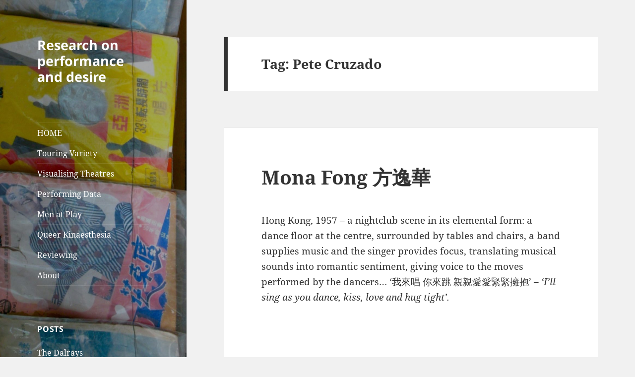

--- FILE ---
content_type: text/html; charset=UTF-8
request_url: http://jonathanbollen.net/tag/pete-cruzado/
body_size: 10205
content:
<!DOCTYPE html>
<html lang="en-US" class="no-js">
<head>
	<meta charset="UTF-8">
	<meta name="viewport" content="width=device-width">
	<link rel="profile" href="https://gmpg.org/xfn/11">
	<link rel="pingback" href="http://jonathanbollen.net/xmlrpc.php">
	<script>(function(html){html.className = html.className.replace(/\bno-js\b/,'js')})(document.documentElement);</script>
<title>Pete Cruzado &#8211; Research on performance and desire</title>
<meta name='robots' content='max-image-preview:large' />
<link rel="alternate" type="application/rss+xml" title="Research on performance and desire &raquo; Feed" href="http://jonathanbollen.net/feed/" />
<link rel="alternate" type="application/rss+xml" title="Research on performance and desire &raquo; Comments Feed" href="http://jonathanbollen.net/comments/feed/" />
<link rel="alternate" type="application/rss+xml" title="Research on performance and desire &raquo; Pete Cruzado Tag Feed" href="http://jonathanbollen.net/tag/pete-cruzado/feed/" />
<script>
window._wpemojiSettings = {"baseUrl":"https:\/\/s.w.org\/images\/core\/emoji\/15.0.3\/72x72\/","ext":".png","svgUrl":"https:\/\/s.w.org\/images\/core\/emoji\/15.0.3\/svg\/","svgExt":".svg","source":{"concatemoji":"http:\/\/jonathanbollen.net\/wp-includes\/js\/wp-emoji-release.min.js?ver=6.5.7"}};
/*! This file is auto-generated */
!function(i,n){var o,s,e;function c(e){try{var t={supportTests:e,timestamp:(new Date).valueOf()};sessionStorage.setItem(o,JSON.stringify(t))}catch(e){}}function p(e,t,n){e.clearRect(0,0,e.canvas.width,e.canvas.height),e.fillText(t,0,0);var t=new Uint32Array(e.getImageData(0,0,e.canvas.width,e.canvas.height).data),r=(e.clearRect(0,0,e.canvas.width,e.canvas.height),e.fillText(n,0,0),new Uint32Array(e.getImageData(0,0,e.canvas.width,e.canvas.height).data));return t.every(function(e,t){return e===r[t]})}function u(e,t,n){switch(t){case"flag":return n(e,"\ud83c\udff3\ufe0f\u200d\u26a7\ufe0f","\ud83c\udff3\ufe0f\u200b\u26a7\ufe0f")?!1:!n(e,"\ud83c\uddfa\ud83c\uddf3","\ud83c\uddfa\u200b\ud83c\uddf3")&&!n(e,"\ud83c\udff4\udb40\udc67\udb40\udc62\udb40\udc65\udb40\udc6e\udb40\udc67\udb40\udc7f","\ud83c\udff4\u200b\udb40\udc67\u200b\udb40\udc62\u200b\udb40\udc65\u200b\udb40\udc6e\u200b\udb40\udc67\u200b\udb40\udc7f");case"emoji":return!n(e,"\ud83d\udc26\u200d\u2b1b","\ud83d\udc26\u200b\u2b1b")}return!1}function f(e,t,n){var r="undefined"!=typeof WorkerGlobalScope&&self instanceof WorkerGlobalScope?new OffscreenCanvas(300,150):i.createElement("canvas"),a=r.getContext("2d",{willReadFrequently:!0}),o=(a.textBaseline="top",a.font="600 32px Arial",{});return e.forEach(function(e){o[e]=t(a,e,n)}),o}function t(e){var t=i.createElement("script");t.src=e,t.defer=!0,i.head.appendChild(t)}"undefined"!=typeof Promise&&(o="wpEmojiSettingsSupports",s=["flag","emoji"],n.supports={everything:!0,everythingExceptFlag:!0},e=new Promise(function(e){i.addEventListener("DOMContentLoaded",e,{once:!0})}),new Promise(function(t){var n=function(){try{var e=JSON.parse(sessionStorage.getItem(o));if("object"==typeof e&&"number"==typeof e.timestamp&&(new Date).valueOf()<e.timestamp+604800&&"object"==typeof e.supportTests)return e.supportTests}catch(e){}return null}();if(!n){if("undefined"!=typeof Worker&&"undefined"!=typeof OffscreenCanvas&&"undefined"!=typeof URL&&URL.createObjectURL&&"undefined"!=typeof Blob)try{var e="postMessage("+f.toString()+"("+[JSON.stringify(s),u.toString(),p.toString()].join(",")+"));",r=new Blob([e],{type:"text/javascript"}),a=new Worker(URL.createObjectURL(r),{name:"wpTestEmojiSupports"});return void(a.onmessage=function(e){c(n=e.data),a.terminate(),t(n)})}catch(e){}c(n=f(s,u,p))}t(n)}).then(function(e){for(var t in e)n.supports[t]=e[t],n.supports.everything=n.supports.everything&&n.supports[t],"flag"!==t&&(n.supports.everythingExceptFlag=n.supports.everythingExceptFlag&&n.supports[t]);n.supports.everythingExceptFlag=n.supports.everythingExceptFlag&&!n.supports.flag,n.DOMReady=!1,n.readyCallback=function(){n.DOMReady=!0}}).then(function(){return e}).then(function(){var e;n.supports.everything||(n.readyCallback(),(e=n.source||{}).concatemoji?t(e.concatemoji):e.wpemoji&&e.twemoji&&(t(e.twemoji),t(e.wpemoji)))}))}((window,document),window._wpemojiSettings);
</script>
<style id='wp-emoji-styles-inline-css'>

	img.wp-smiley, img.emoji {
		display: inline !important;
		border: none !important;
		box-shadow: none !important;
		height: 1em !important;
		width: 1em !important;
		margin: 0 0.07em !important;
		vertical-align: -0.1em !important;
		background: none !important;
		padding: 0 !important;
	}
</style>
<link rel='stylesheet' id='wp-block-library-css' href='http://jonathanbollen.net/wp-includes/css/dist/block-library/style.min.css?ver=6.5.7' media='all' />
<style id='wp-block-library-theme-inline-css'>
.wp-block-audio figcaption{color:#555;font-size:13px;text-align:center}.is-dark-theme .wp-block-audio figcaption{color:#ffffffa6}.wp-block-audio{margin:0 0 1em}.wp-block-code{border:1px solid #ccc;border-radius:4px;font-family:Menlo,Consolas,monaco,monospace;padding:.8em 1em}.wp-block-embed figcaption{color:#555;font-size:13px;text-align:center}.is-dark-theme .wp-block-embed figcaption{color:#ffffffa6}.wp-block-embed{margin:0 0 1em}.blocks-gallery-caption{color:#555;font-size:13px;text-align:center}.is-dark-theme .blocks-gallery-caption{color:#ffffffa6}.wp-block-image figcaption{color:#555;font-size:13px;text-align:center}.is-dark-theme .wp-block-image figcaption{color:#ffffffa6}.wp-block-image{margin:0 0 1em}.wp-block-pullquote{border-bottom:4px solid;border-top:4px solid;color:currentColor;margin-bottom:1.75em}.wp-block-pullquote cite,.wp-block-pullquote footer,.wp-block-pullquote__citation{color:currentColor;font-size:.8125em;font-style:normal;text-transform:uppercase}.wp-block-quote{border-left:.25em solid;margin:0 0 1.75em;padding-left:1em}.wp-block-quote cite,.wp-block-quote footer{color:currentColor;font-size:.8125em;font-style:normal;position:relative}.wp-block-quote.has-text-align-right{border-left:none;border-right:.25em solid;padding-left:0;padding-right:1em}.wp-block-quote.has-text-align-center{border:none;padding-left:0}.wp-block-quote.is-large,.wp-block-quote.is-style-large,.wp-block-quote.is-style-plain{border:none}.wp-block-search .wp-block-search__label{font-weight:700}.wp-block-search__button{border:1px solid #ccc;padding:.375em .625em}:where(.wp-block-group.has-background){padding:1.25em 2.375em}.wp-block-separator.has-css-opacity{opacity:.4}.wp-block-separator{border:none;border-bottom:2px solid;margin-left:auto;margin-right:auto}.wp-block-separator.has-alpha-channel-opacity{opacity:1}.wp-block-separator:not(.is-style-wide):not(.is-style-dots){width:100px}.wp-block-separator.has-background:not(.is-style-dots){border-bottom:none;height:1px}.wp-block-separator.has-background:not(.is-style-wide):not(.is-style-dots){height:2px}.wp-block-table{margin:0 0 1em}.wp-block-table td,.wp-block-table th{word-break:normal}.wp-block-table figcaption{color:#555;font-size:13px;text-align:center}.is-dark-theme .wp-block-table figcaption{color:#ffffffa6}.wp-block-video figcaption{color:#555;font-size:13px;text-align:center}.is-dark-theme .wp-block-video figcaption{color:#ffffffa6}.wp-block-video{margin:0 0 1em}.wp-block-template-part.has-background{margin-bottom:0;margin-top:0;padding:1.25em 2.375em}
</style>
<style id='classic-theme-styles-inline-css'>
/*! This file is auto-generated */
.wp-block-button__link{color:#fff;background-color:#32373c;border-radius:9999px;box-shadow:none;text-decoration:none;padding:calc(.667em + 2px) calc(1.333em + 2px);font-size:1.125em}.wp-block-file__button{background:#32373c;color:#fff;text-decoration:none}
</style>
<style id='global-styles-inline-css'>
body{--wp--preset--color--black: #000000;--wp--preset--color--cyan-bluish-gray: #abb8c3;--wp--preset--color--white: #fff;--wp--preset--color--pale-pink: #f78da7;--wp--preset--color--vivid-red: #cf2e2e;--wp--preset--color--luminous-vivid-orange: #ff6900;--wp--preset--color--luminous-vivid-amber: #fcb900;--wp--preset--color--light-green-cyan: #7bdcb5;--wp--preset--color--vivid-green-cyan: #00d084;--wp--preset--color--pale-cyan-blue: #8ed1fc;--wp--preset--color--vivid-cyan-blue: #0693e3;--wp--preset--color--vivid-purple: #9b51e0;--wp--preset--color--dark-gray: #111;--wp--preset--color--light-gray: #f1f1f1;--wp--preset--color--yellow: #f4ca16;--wp--preset--color--dark-brown: #352712;--wp--preset--color--medium-pink: #e53b51;--wp--preset--color--light-pink: #ffe5d1;--wp--preset--color--dark-purple: #2e2256;--wp--preset--color--purple: #674970;--wp--preset--color--blue-gray: #22313f;--wp--preset--color--bright-blue: #55c3dc;--wp--preset--color--light-blue: #e9f2f9;--wp--preset--gradient--vivid-cyan-blue-to-vivid-purple: linear-gradient(135deg,rgba(6,147,227,1) 0%,rgb(155,81,224) 100%);--wp--preset--gradient--light-green-cyan-to-vivid-green-cyan: linear-gradient(135deg,rgb(122,220,180) 0%,rgb(0,208,130) 100%);--wp--preset--gradient--luminous-vivid-amber-to-luminous-vivid-orange: linear-gradient(135deg,rgba(252,185,0,1) 0%,rgba(255,105,0,1) 100%);--wp--preset--gradient--luminous-vivid-orange-to-vivid-red: linear-gradient(135deg,rgba(255,105,0,1) 0%,rgb(207,46,46) 100%);--wp--preset--gradient--very-light-gray-to-cyan-bluish-gray: linear-gradient(135deg,rgb(238,238,238) 0%,rgb(169,184,195) 100%);--wp--preset--gradient--cool-to-warm-spectrum: linear-gradient(135deg,rgb(74,234,220) 0%,rgb(151,120,209) 20%,rgb(207,42,186) 40%,rgb(238,44,130) 60%,rgb(251,105,98) 80%,rgb(254,248,76) 100%);--wp--preset--gradient--blush-light-purple: linear-gradient(135deg,rgb(255,206,236) 0%,rgb(152,150,240) 100%);--wp--preset--gradient--blush-bordeaux: linear-gradient(135deg,rgb(254,205,165) 0%,rgb(254,45,45) 50%,rgb(107,0,62) 100%);--wp--preset--gradient--luminous-dusk: linear-gradient(135deg,rgb(255,203,112) 0%,rgb(199,81,192) 50%,rgb(65,88,208) 100%);--wp--preset--gradient--pale-ocean: linear-gradient(135deg,rgb(255,245,203) 0%,rgb(182,227,212) 50%,rgb(51,167,181) 100%);--wp--preset--gradient--electric-grass: linear-gradient(135deg,rgb(202,248,128) 0%,rgb(113,206,126) 100%);--wp--preset--gradient--midnight: linear-gradient(135deg,rgb(2,3,129) 0%,rgb(40,116,252) 100%);--wp--preset--gradient--dark-gray-gradient-gradient: linear-gradient(90deg, rgba(17,17,17,1) 0%, rgba(42,42,42,1) 100%);--wp--preset--gradient--light-gray-gradient: linear-gradient(90deg, rgba(241,241,241,1) 0%, rgba(215,215,215,1) 100%);--wp--preset--gradient--white-gradient: linear-gradient(90deg, rgba(255,255,255,1) 0%, rgba(230,230,230,1) 100%);--wp--preset--gradient--yellow-gradient: linear-gradient(90deg, rgba(244,202,22,1) 0%, rgba(205,168,10,1) 100%);--wp--preset--gradient--dark-brown-gradient: linear-gradient(90deg, rgba(53,39,18,1) 0%, rgba(91,67,31,1) 100%);--wp--preset--gradient--medium-pink-gradient: linear-gradient(90deg, rgba(229,59,81,1) 0%, rgba(209,28,51,1) 100%);--wp--preset--gradient--light-pink-gradient: linear-gradient(90deg, rgba(255,229,209,1) 0%, rgba(255,200,158,1) 100%);--wp--preset--gradient--dark-purple-gradient: linear-gradient(90deg, rgba(46,34,86,1) 0%, rgba(66,48,123,1) 100%);--wp--preset--gradient--purple-gradient: linear-gradient(90deg, rgba(103,73,112,1) 0%, rgba(131,93,143,1) 100%);--wp--preset--gradient--blue-gray-gradient: linear-gradient(90deg, rgba(34,49,63,1) 0%, rgba(52,75,96,1) 100%);--wp--preset--gradient--bright-blue-gradient: linear-gradient(90deg, rgba(85,195,220,1) 0%, rgba(43,180,211,1) 100%);--wp--preset--gradient--light-blue-gradient: linear-gradient(90deg, rgba(233,242,249,1) 0%, rgba(193,218,238,1) 100%);--wp--preset--font-size--small: 13px;--wp--preset--font-size--medium: 20px;--wp--preset--font-size--large: 36px;--wp--preset--font-size--x-large: 42px;--wp--preset--spacing--20: 0.44rem;--wp--preset--spacing--30: 0.67rem;--wp--preset--spacing--40: 1rem;--wp--preset--spacing--50: 1.5rem;--wp--preset--spacing--60: 2.25rem;--wp--preset--spacing--70: 3.38rem;--wp--preset--spacing--80: 5.06rem;--wp--preset--shadow--natural: 6px 6px 9px rgba(0, 0, 0, 0.2);--wp--preset--shadow--deep: 12px 12px 50px rgba(0, 0, 0, 0.4);--wp--preset--shadow--sharp: 6px 6px 0px rgba(0, 0, 0, 0.2);--wp--preset--shadow--outlined: 6px 6px 0px -3px rgba(255, 255, 255, 1), 6px 6px rgba(0, 0, 0, 1);--wp--preset--shadow--crisp: 6px 6px 0px rgba(0, 0, 0, 1);}:where(.is-layout-flex){gap: 0.5em;}:where(.is-layout-grid){gap: 0.5em;}body .is-layout-flex{display: flex;}body .is-layout-flex{flex-wrap: wrap;align-items: center;}body .is-layout-flex > *{margin: 0;}body .is-layout-grid{display: grid;}body .is-layout-grid > *{margin: 0;}:where(.wp-block-columns.is-layout-flex){gap: 2em;}:where(.wp-block-columns.is-layout-grid){gap: 2em;}:where(.wp-block-post-template.is-layout-flex){gap: 1.25em;}:where(.wp-block-post-template.is-layout-grid){gap: 1.25em;}.has-black-color{color: var(--wp--preset--color--black) !important;}.has-cyan-bluish-gray-color{color: var(--wp--preset--color--cyan-bluish-gray) !important;}.has-white-color{color: var(--wp--preset--color--white) !important;}.has-pale-pink-color{color: var(--wp--preset--color--pale-pink) !important;}.has-vivid-red-color{color: var(--wp--preset--color--vivid-red) !important;}.has-luminous-vivid-orange-color{color: var(--wp--preset--color--luminous-vivid-orange) !important;}.has-luminous-vivid-amber-color{color: var(--wp--preset--color--luminous-vivid-amber) !important;}.has-light-green-cyan-color{color: var(--wp--preset--color--light-green-cyan) !important;}.has-vivid-green-cyan-color{color: var(--wp--preset--color--vivid-green-cyan) !important;}.has-pale-cyan-blue-color{color: var(--wp--preset--color--pale-cyan-blue) !important;}.has-vivid-cyan-blue-color{color: var(--wp--preset--color--vivid-cyan-blue) !important;}.has-vivid-purple-color{color: var(--wp--preset--color--vivid-purple) !important;}.has-black-background-color{background-color: var(--wp--preset--color--black) !important;}.has-cyan-bluish-gray-background-color{background-color: var(--wp--preset--color--cyan-bluish-gray) !important;}.has-white-background-color{background-color: var(--wp--preset--color--white) !important;}.has-pale-pink-background-color{background-color: var(--wp--preset--color--pale-pink) !important;}.has-vivid-red-background-color{background-color: var(--wp--preset--color--vivid-red) !important;}.has-luminous-vivid-orange-background-color{background-color: var(--wp--preset--color--luminous-vivid-orange) !important;}.has-luminous-vivid-amber-background-color{background-color: var(--wp--preset--color--luminous-vivid-amber) !important;}.has-light-green-cyan-background-color{background-color: var(--wp--preset--color--light-green-cyan) !important;}.has-vivid-green-cyan-background-color{background-color: var(--wp--preset--color--vivid-green-cyan) !important;}.has-pale-cyan-blue-background-color{background-color: var(--wp--preset--color--pale-cyan-blue) !important;}.has-vivid-cyan-blue-background-color{background-color: var(--wp--preset--color--vivid-cyan-blue) !important;}.has-vivid-purple-background-color{background-color: var(--wp--preset--color--vivid-purple) !important;}.has-black-border-color{border-color: var(--wp--preset--color--black) !important;}.has-cyan-bluish-gray-border-color{border-color: var(--wp--preset--color--cyan-bluish-gray) !important;}.has-white-border-color{border-color: var(--wp--preset--color--white) !important;}.has-pale-pink-border-color{border-color: var(--wp--preset--color--pale-pink) !important;}.has-vivid-red-border-color{border-color: var(--wp--preset--color--vivid-red) !important;}.has-luminous-vivid-orange-border-color{border-color: var(--wp--preset--color--luminous-vivid-orange) !important;}.has-luminous-vivid-amber-border-color{border-color: var(--wp--preset--color--luminous-vivid-amber) !important;}.has-light-green-cyan-border-color{border-color: var(--wp--preset--color--light-green-cyan) !important;}.has-vivid-green-cyan-border-color{border-color: var(--wp--preset--color--vivid-green-cyan) !important;}.has-pale-cyan-blue-border-color{border-color: var(--wp--preset--color--pale-cyan-blue) !important;}.has-vivid-cyan-blue-border-color{border-color: var(--wp--preset--color--vivid-cyan-blue) !important;}.has-vivid-purple-border-color{border-color: var(--wp--preset--color--vivid-purple) !important;}.has-vivid-cyan-blue-to-vivid-purple-gradient-background{background: var(--wp--preset--gradient--vivid-cyan-blue-to-vivid-purple) !important;}.has-light-green-cyan-to-vivid-green-cyan-gradient-background{background: var(--wp--preset--gradient--light-green-cyan-to-vivid-green-cyan) !important;}.has-luminous-vivid-amber-to-luminous-vivid-orange-gradient-background{background: var(--wp--preset--gradient--luminous-vivid-amber-to-luminous-vivid-orange) !important;}.has-luminous-vivid-orange-to-vivid-red-gradient-background{background: var(--wp--preset--gradient--luminous-vivid-orange-to-vivid-red) !important;}.has-very-light-gray-to-cyan-bluish-gray-gradient-background{background: var(--wp--preset--gradient--very-light-gray-to-cyan-bluish-gray) !important;}.has-cool-to-warm-spectrum-gradient-background{background: var(--wp--preset--gradient--cool-to-warm-spectrum) !important;}.has-blush-light-purple-gradient-background{background: var(--wp--preset--gradient--blush-light-purple) !important;}.has-blush-bordeaux-gradient-background{background: var(--wp--preset--gradient--blush-bordeaux) !important;}.has-luminous-dusk-gradient-background{background: var(--wp--preset--gradient--luminous-dusk) !important;}.has-pale-ocean-gradient-background{background: var(--wp--preset--gradient--pale-ocean) !important;}.has-electric-grass-gradient-background{background: var(--wp--preset--gradient--electric-grass) !important;}.has-midnight-gradient-background{background: var(--wp--preset--gradient--midnight) !important;}.has-small-font-size{font-size: var(--wp--preset--font-size--small) !important;}.has-medium-font-size{font-size: var(--wp--preset--font-size--medium) !important;}.has-large-font-size{font-size: var(--wp--preset--font-size--large) !important;}.has-x-large-font-size{font-size: var(--wp--preset--font-size--x-large) !important;}
.wp-block-navigation a:where(:not(.wp-element-button)){color: inherit;}
:where(.wp-block-post-template.is-layout-flex){gap: 1.25em;}:where(.wp-block-post-template.is-layout-grid){gap: 1.25em;}
:where(.wp-block-columns.is-layout-flex){gap: 2em;}:where(.wp-block-columns.is-layout-grid){gap: 2em;}
.wp-block-pullquote{font-size: 1.5em;line-height: 1.6;}
</style>
<link rel='stylesheet' id='wpda_wpdp_public-css' href='http://jonathanbollen.net/wp-content/plugins/wp-data-access/public/../assets/css/wpda_public.css?ver=5.5.5' media='all' />
<link rel='stylesheet' id='twentyfifteen-fonts-css' href='http://jonathanbollen.net/wp-content/themes/twentyfifteen/assets/fonts/noto-sans-plus-noto-serif-plus-inconsolata.css?ver=20230328' media='all' />
<link rel='stylesheet' id='genericons-css' href='http://jonathanbollen.net/wp-content/themes/twentyfifteen/genericons/genericons.css?ver=20201026' media='all' />
<link rel='stylesheet' id='twentyfifteen-style-css' href='http://jonathanbollen.net/wp-content/themes/twentyfifteen/style.css?ver=20240402' media='all' />
<style id='twentyfifteen-style-inline-css'>

		/* Custom Header Background Color */
		body:before,
		.site-header {
			background-color: #000000;
		}

		@media screen and (min-width: 59.6875em) {
			.site-header,
			.secondary {
				background-color: transparent;
			}

			.widget button,
			.widget input[type="button"],
			.widget input[type="reset"],
			.widget input[type="submit"],
			.widget_calendar tbody a,
			.widget_calendar tbody a:hover,
			.widget_calendar tbody a:focus {
				color: #000000;
			}
		}
	

		/* Custom Sidebar Text Color */
		.site-title a,
		.site-description,
		.secondary-toggle:before {
			color: #ffffff;
		}

		.site-title a:hover,
		.site-title a:focus {
			color: rgba( 255, 255, 255, 0.7);
		}

		.secondary-toggle {
			border-color: rgba( 255, 255, 255, 0.1);
		}

		.secondary-toggle:hover,
		.secondary-toggle:focus {
			border-color: rgba( 255, 255, 255, 0.3);
		}

		.site-title a {
			outline-color: rgba( 255, 255, 255, 0.3);
		}

		@media screen and (min-width: 59.6875em) {
			.secondary a,
			.dropdown-toggle:after,
			.widget-title,
			.widget blockquote cite,
			.widget blockquote small {
				color: #ffffff;
			}

			.widget button,
			.widget input[type="button"],
			.widget input[type="reset"],
			.widget input[type="submit"],
			.widget_calendar tbody a {
				background-color: #ffffff;
			}

			.textwidget a {
				border-color: #ffffff;
			}

			.secondary a:hover,
			.secondary a:focus,
			.main-navigation .menu-item-description,
			.widget,
			.widget blockquote,
			.widget .wp-caption-text,
			.widget .gallery-caption {
				color: rgba( 255, 255, 255, 0.7);
			}

			.widget button:hover,
			.widget button:focus,
			.widget input[type="button"]:hover,
			.widget input[type="button"]:focus,
			.widget input[type="reset"]:hover,
			.widget input[type="reset"]:focus,
			.widget input[type="submit"]:hover,
			.widget input[type="submit"]:focus,
			.widget_calendar tbody a:hover,
			.widget_calendar tbody a:focus {
				background-color: rgba( 255, 255, 255, 0.7);
			}

			.widget blockquote {
				border-color: rgba( 255, 255, 255, 0.7);
			}

			.main-navigation ul,
			.main-navigation li,
			.secondary-toggle,
			.widget input,
			.widget textarea,
			.widget table,
			.widget th,
			.widget td,
			.widget pre,
			.widget li,
			.widget_categories .children,
			.widget_nav_menu .sub-menu,
			.widget_pages .children,
			.widget abbr[title] {
				border-color: rgba( 255, 255, 255, 0.1);
			}

			.dropdown-toggle:hover,
			.dropdown-toggle:focus,
			.widget hr {
				background-color: rgba( 255, 255, 255, 0.1);
			}

			.widget input:focus,
			.widget textarea:focus {
				border-color: rgba( 255, 255, 255, 0.3);
			}

			.sidebar a:focus,
			.dropdown-toggle:focus {
				outline-color: rgba( 255, 255, 255, 0.3);
			}
		}
	
</style>
<link rel='stylesheet' id='twentyfifteen-block-style-css' href='http://jonathanbollen.net/wp-content/themes/twentyfifteen/css/blocks.css?ver=20240210' media='all' />
<script src="http://jonathanbollen.net/wp-includes/js/jquery/jquery.min.js?ver=3.7.1" id="jquery-core-js"></script>
<script src="http://jonathanbollen.net/wp-includes/js/jquery/jquery-migrate.min.js?ver=3.4.1" id="jquery-migrate-js"></script>
<script src="http://jonathanbollen.net/wp-includes/js/underscore.min.js?ver=1.13.4" id="underscore-js"></script>
<script src="http://jonathanbollen.net/wp-includes/js/backbone.min.js?ver=1.5.0" id="backbone-js"></script>
<script id="wp-api-request-js-extra">
var wpApiSettings = {"root":"http:\/\/jonathanbollen.net\/wp-json\/","nonce":"e38e4a44ad","versionString":"wp\/v2\/"};
</script>
<script src="http://jonathanbollen.net/wp-includes/js/api-request.min.js?ver=6.5.7" id="wp-api-request-js"></script>
<script src="http://jonathanbollen.net/wp-includes/js/wp-api.min.js?ver=6.5.7" id="wp-api-js"></script>
<script id="wpda_rest_api-js-extra">
var wpdaApiSettings = {"path":"wpda"};
</script>
<script src="http://jonathanbollen.net/wp-content/plugins/wp-data-access/public/../assets/js/wpda_rest_api.js?ver=5.5.5" id="wpda_rest_api-js"></script>
<script id="twentyfifteen-script-js-extra">
var screenReaderText = {"expand":"<span class=\"screen-reader-text\">expand child menu<\/span>","collapse":"<span class=\"screen-reader-text\">collapse child menu<\/span>"};
</script>
<script src="http://jonathanbollen.net/wp-content/themes/twentyfifteen/js/functions.js?ver=20221101" id="twentyfifteen-script-js" defer data-wp-strategy="defer"></script>
<link rel="https://api.w.org/" href="http://jonathanbollen.net/wp-json/" /><link rel="alternate" type="application/json" href="http://jonathanbollen.net/wp-json/wp/v2/tags/124" /><link rel="EditURI" type="application/rsd+xml" title="RSD" href="http://jonathanbollen.net/xmlrpc.php?rsd" />
<meta name="generator" content="WordPress 6.5.7" />
		<style type="text/css" id="twentyfifteen-header-css">
				.site-header {

			/*
			 * No shorthand so the Customizer can override individual properties.
			 * @see https://core.trac.wordpress.org/ticket/31460
			 */
			background-image: url(http://jonathanbollen.net/wp-content/uploads/2020/05/cropped-img_0140-darker.jpg);
			background-repeat: no-repeat;
			background-position: 50% 50%;
			-webkit-background-size: cover;
			-moz-background-size:    cover;
			-o-background-size:      cover;
			background-size:         cover;
		}

		@media screen and (min-width: 59.6875em) {
			body:before {

				/*
				 * No shorthand so the Customizer can override individual properties.
				 * @see https://core.trac.wordpress.org/ticket/31460
				 */
				background-image: url(http://jonathanbollen.net/wp-content/uploads/2020/05/cropped-img_0140-darker.jpg);
				background-repeat: no-repeat;
				background-position: 100% 50%;
				-webkit-background-size: cover;
				-moz-background-size:    cover;
				-o-background-size:      cover;
				background-size:         cover;
				border-right: 0;
			}

			.site-header {
				background: transparent;
			}
		}
				</style>
				<style id="wp-custom-css">
			.entry-content, .entry-summary, .page-content, .comment-content
{ -webkit-hyphens: none;
	-moz-hyphens: none;
	hyphens: none;
}

#jb-events0.dataTable.nowrap
td {
	white-space: normal;
}

#jb-venues3.dataTable.nowrap
td {
	white-space: normal;
}

blockquote {
	font-size: 19px;
}		</style>
		</head>

<body class="archive tag tag-pete-cruzado tag-124 wp-embed-responsive">
<div id="page" class="hfeed site">
	<a class="skip-link screen-reader-text" href="#content">
		Skip to content	</a>

	<div id="sidebar" class="sidebar">
		<header id="masthead" class="site-header">
			<div class="site-branding">
										<p class="site-title"><a href="http://jonathanbollen.net/" rel="home">Research on performance and desire</a></p>
										<button class="secondary-toggle">Menu and widgets</button>
			</div><!-- .site-branding -->
		</header><!-- .site-header -->

			<div id="secondary" class="secondary">

					<nav id="site-navigation" class="main-navigation">
				<div class="menu-menu-1-container"><ul id="menu-menu-1" class="nav-menu"><li id="menu-item-3269" class="menu-item menu-item-type-custom menu-item-object-custom menu-item-home menu-item-3269"><a href="http://jonathanbollen.net">HOME</a></li>
<li id="menu-item-3271" class="menu-item menu-item-type-post_type menu-item-object-page menu-item-3271"><a href="http://jonathanbollen.net/touring-variety/">Touring Variety</a></li>
<li id="menu-item-4076" class="menu-item menu-item-type-post_type menu-item-object-page menu-item-4076"><a href="http://jonathanbollen.net/visualising-lost-theatres/">Visualising Theatres</a></li>
<li id="menu-item-3571" class="menu-item menu-item-type-post_type menu-item-object-page menu-item-3571"><a href="http://jonathanbollen.net/performing-data/">Performing Data</a></li>
<li id="menu-item-3276" class="menu-item menu-item-type-post_type menu-item-object-page menu-item-3276"><a href="http://jonathanbollen.net/men-at-play/">Men at Play</a></li>
<li id="menu-item-3286" class="menu-item menu-item-type-post_type menu-item-object-page menu-item-3286"><a href="http://jonathanbollen.net/queer-kinaesthesia/">Queer Kinaesthesia</a></li>
<li id="menu-item-3288" class="menu-item menu-item-type-post_type menu-item-object-page menu-item-3288"><a href="http://jonathanbollen.net/reviewing/">Reviewing</a></li>
<li id="menu-item-3270" class="menu-item menu-item-type-post_type menu-item-object-page menu-item-3270"><a href="http://jonathanbollen.net/about/">About</a></li>
</ul></div>			</nav><!-- .main-navigation -->
		
		
					<div id="widget-area" class="widget-area" role="complementary">
				
		<aside id="recent-posts-5" class="widget widget_recent_entries">
		<h2 class="widget-title">Posts</h2><nav aria-label="Posts">
		<ul>
											<li>
					<a href="http://jonathanbollen.net/2021/10/01/the-dalrays/">The Dalrays</a>
									</li>
											<li>
					<a href="http://jonathanbollen.net/2021/08/24/nightclub-and-opera-house/">Nightclub and Opera House</a>
									</li>
											<li>
					<a href="http://jonathanbollen.net/2021/05/28/international-touring/">International Touring</a>
									</li>
											<li>
					<a href="http://jonathanbollen.net/2020/06/14/hong-kong-nightclubs/">Hong Kong Nightclubs</a>
									</li>
											<li>
					<a href="http://jonathanbollen.net/2020/05/23/margo-the-z-bomb/">Margo the Z Bomb</a>
									</li>
											<li>
					<a href="http://jonathanbollen.net/2020/05/16/mona-fong/">Mona Fong 方逸華</a>
									</li>
											<li>
					<a href="http://jonathanbollen.net/2020/05/09/walking-the-archive/">Walking the Archive</a>
									</li>
											<li>
					<a href="http://jonathanbollen.net/2016/08/27/phillip-street-theatre/">Phillip Street Theatre</a>
									</li>
											<li>
					<a href="http://jonathanbollen.net/2015/10/23/the-sun-kissed-cuties/">The Sun-Kissed Cuties</a>
									</li>
											<li>
					<a href="http://jonathanbollen.net/2014/06/29/celebrity-club/">Celebrity Club</a>
									</li>
											<li>
					<a href="http://jonathanbollen.net/2013/07/25/oriental-cavalcade/">Oriental Cavalcade</a>
									</li>
											<li>
					<a href="http://jonathanbollen.net/2012/04/17/lucky-grills/">Lucky Grills</a>
									</li>
											<li>
					<a href="http://jonathanbollen.net/2012/03/16/lola-nixon/">Lola Nixon</a>
									</li>
											<li>
					<a href="http://jonathanbollen.net/2011/05/29/the-lido-melbourne/">The Lido, Melbourne</a>
									</li>
											<li>
					<a href="http://jonathanbollen.net/2011/04/03/theatre-royal-brisbane/">Theatre Royal, Brisbane</a>
									</li>
											<li>
					<a href="http://jonathanbollen.net/2011/03/20/nichigeki-music-hall/">Nichigeki Music Hall</a>
									</li>
											<li>
					<a href="http://jonathanbollen.net/2011/03/14/sorlies-revue/">Sorlie&#8217;s Revue</a>
									</li>
											<li>
					<a href="http://jonathanbollen.net/2011/03/06/buster-fiddess/">Buster Fiddess</a>
									</li>
											<li>
					<a href="http://jonathanbollen.net/2011/03/05/rose-chan/">Rose Chan</a>
									</li>
											<li>
					<a href="http://jonathanbollen.net/2011/02/26/tracey-lee/">Tracey Lee</a>
									</li>
											<li>
					<a href="http://jonathanbollen.net/2011/02/23/world-by-night/">World by Night</a>
									</li>
											<li>
					<a href="http://jonathanbollen.net/2011/02/20/gypsy-rose-lee/">Gypsy Rose Lee</a>
									</li>
											<li>
					<a href="http://jonathanbollen.net/2011/02/13/cafe-continental/">Cafe Continental</a>
									</li>
											<li>
					<a href="http://jonathanbollen.net/2011/02/12/harry-wren/">Harry Wren</a>
									</li>
											<li>
					<a href="http://jonathanbollen.net/2011/02/10/pilita-corrales/">Pilita Corrales</a>
									</li>
											<li>
					<a href="http://jonathanbollen.net/2011/01/21/of-all-the-things/">Of all the things&#8230;</a>
									</li>
					</ul>

		</nav></aside><aside id="search-5" class="widget widget_search"><form role="search" method="get" class="search-form" action="http://jonathanbollen.net/">
				<label>
					<span class="screen-reader-text">Search for:</span>
					<input type="search" class="search-field" placeholder="Search &hellip;" value="" name="s" />
				</label>
				<input type="submit" class="search-submit screen-reader-text" value="Search" />
			</form></aside><aside id="categories-5" class="widget widget_categories"><h2 class="widget-title">Categories</h2><nav aria-label="Categories">
			<ul>
					<li class="cat-item cat-item-51"><a href="http://jonathanbollen.net/category/comedians/">Comedians</a>
</li>
	<li class="cat-item cat-item-33"><a href="http://jonathanbollen.net/category/cross-dressing/">Cross-dressing</a>
</li>
	<li class="cat-item cat-item-127"><a href="http://jonathanbollen.net/category/dancers/">Dancers</a>
</li>
	<li class="cat-item cat-item-27"><a href="http://jonathanbollen.net/category/movies/">Movies</a>
</li>
	<li class="cat-item cat-item-28"><a href="http://jonathanbollen.net/category/nightclubs/">Nightclubs</a>
</li>
	<li class="cat-item cat-item-8"><a href="http://jonathanbollen.net/category/producers/">Producers</a>
</li>
	<li class="cat-item cat-item-75"><a href="http://jonathanbollen.net/category/revue/">Revue</a>
</li>
	<li class="cat-item cat-item-6"><a href="http://jonathanbollen.net/category/singers/">Singers</a>
</li>
	<li class="cat-item cat-item-22"><a href="http://jonathanbollen.net/category/striptease/">Striptease</a>
</li>
	<li class="cat-item cat-item-16"><a href="http://jonathanbollen.net/category/television/">Television</a>
</li>
	<li class="cat-item cat-item-83"><a href="http://jonathanbollen.net/category/theatres/">Theatres</a>
</li>
	<li class="cat-item cat-item-3"><a href="http://jonathanbollen.net/category/theory/">Theory</a>
</li>
	<li class="cat-item cat-item-121"><a href="http://jonathanbollen.net/category/touring-variety/">Touring Variety</a>
</li>
	<li class="cat-item cat-item-62"><a href="http://jonathanbollen.net/category/travelling-shows/">Travelling Shows</a>
</li>
			</ul>

			</nav></aside>			</div><!-- .widget-area -->
		
	</div><!-- .secondary -->

	</div><!-- .sidebar -->

	<div id="content" class="site-content">

	<section id="primary" class="content-area">
		<main id="main" class="site-main">

		
			<header class="page-header">
				<h1 class="page-title">Tag: <span>Pete Cruzado</span></h1>			</header><!-- .page-header -->

			
<article id="post-3598" class="post-3598 post type-post status-publish format-standard hentry category-nightclubs category-singers category-touring-variety tag-hong-kong tag-mambo-girl tag-mona-fong tag-pete-cruzado tag-pilita-corrales">
	
	<header class="entry-header">
		<h2 class="entry-title"><a href="http://jonathanbollen.net/2020/05/16/mona-fong/" rel="bookmark">Mona Fong 方逸華</a></h2>	</header><!-- .entry-header -->

	<div class="entry-content">
		
<p>Hong Kong, 1957 – a nightclub scene in its elemental form: a dance floor at the centre, surrounded by tables and chairs, a band supplies music and the singer provides focus, translating musical sounds into romantic sentiment, giving voice to the moves performed by the dancers… ‘我來唱 你來跳 親親愛愛緊緊擁抱’ – <em>‘I’ll sing as you dance, kiss, love and hug tight’.</em></p>



<p><iframe title="方逸華 ~ 〈今宵樂〉 Mona Fong -Tonight&#039;s Pleasure (1957)" width="660" height="495" src="https://www.youtube.com/embed/kpsMhFOYZ8o?feature=oembed" frameborder="0" allow="accelerometer; autoplay; clipboard-write; encrypted-media; gyroscope; picture-in-picture; web-share" referrerpolicy="strict-origin-when-cross-origin" allowfullscreen></iframe> </p>



<p>This is a scene from 曼波女郎 <em>Mambo Girl</em>, the 1957 movie-musical made in Hong Kong by Motion Picture and General Investment Co. Ltd. (MP&amp;GI), a subsidiary of the Cathay Organisation in Singapore. </p>



<p><strong>It shows how Hong Kong nightclubs in the 1950s were criss-crossed by trans-regional vectors –</strong> from Shanghai to Singapore, Manila to Melbourne.</p>



<div class="wp-block-image"><figure class="alignright is-resized"><img fetchpriority="high" decoding="async" src="http://jonathanbollen.net/wp-content/uploads/2020/05/South-China-Morning-Post-19580701p5-Champagne-Mona-Fong.jpg" alt="" class="wp-image-3604" width="346" height="200" srcset="http://jonathanbollen.net/wp-content/uploads/2020/05/South-China-Morning-Post-19580701p5-Champagne-Mona-Fong.jpg 1383w, http://jonathanbollen.net/wp-content/uploads/2020/05/South-China-Morning-Post-19580701p5-Champagne-Mona-Fong-300x173.jpg 300w, http://jonathanbollen.net/wp-content/uploads/2020/05/South-China-Morning-Post-19580701p5-Champagne-Mona-Fong-1024x592.jpg 1024w, http://jonathanbollen.net/wp-content/uploads/2020/05/South-China-Morning-Post-19580701p5-Champagne-Mona-Fong-768x444.jpg 768w" sizes="(max-width: 346px) 100vw, 346px" /><figcaption><em>South China Morning Post</em>, 1 July 1958, 5</figcaption></figure></div>



<p>The singer, 方逸華 Mona Fong, was born in Shanghai; her family migrated to Hong Kong in the 1940s. The song is 今宵樂 ‘Tonight’s Pleasure’,  composed by 易文 Yi Wen and 姚敏 Yao Min, also emigrants from Shanghai who settled in Hong Kong.</p>



<div class="wp-block-image"><figure class="alignright is-resized"><img decoding="async" src="http://jonathanbollen.net/wp-content/uploads/2020/05/South-China-Morning-Post-19581101p4-Champagne-Mona-Fong-Pilita-Corrales.jpg" alt="" class="wp-image-3603" width="346" height="461" srcset="http://jonathanbollen.net/wp-content/uploads/2020/05/South-China-Morning-Post-19581101p4-Champagne-Mona-Fong-Pilita-Corrales.jpg 974w, http://jonathanbollen.net/wp-content/uploads/2020/05/South-China-Morning-Post-19581101p4-Champagne-Mona-Fong-Pilita-Corrales-225x300.jpg 225w, http://jonathanbollen.net/wp-content/uploads/2020/05/South-China-Morning-Post-19581101p4-Champagne-Mona-Fong-Pilita-Corrales-767x1024.jpg 767w, http://jonathanbollen.net/wp-content/uploads/2020/05/South-China-Morning-Post-19581101p4-Champagne-Mona-Fong-Pilita-Corrales-768x1026.jpg 768w" sizes="(max-width: 346px) 100vw, 346px" /><figcaption><em>South China Morning Post</em>, 1 November 1958, 4</figcaption></figure></div>



<p>After making the film, Fong toured to Melbourne, where she sang for a season at the Savoy Plaza Hotel with Pete Cruzado and his Combo from Manila. On her return, Fong sang ‘popular Chinese and European songs’ at the Champagne restaurant in Kowloon, ‘fresh from her successful Australian tour’ (<em>South China Morning Post</em>, 1 July 1958, 5). </p>



<p>She then toured to the Philippines for a season in Manila and returned to Hong Kong for another season at the Champagne, this time with <a href="http://jonathanbollen.net/2011/02/10/pilita-corrales/">Pilita Corrales</a> (<em>South China Morning Post</em>, 1 November 1958, 4). </p>



<p></p>



<div class="wp-block-image"><figure class="alignleft size-large is-resized"><a href="https://www.palgrave.com/gp/book/9783030394103"><img decoding="async" src="http://jonathanbollen.net/wp-content/uploads/2020/05/Touring-Variety-cover-729x1024.jpg" alt="" class="wp-image-3487" width="160" srcset="http://jonathanbollen.net/wp-content/uploads/2020/05/Touring-Variety-cover-729x1024.jpg 729w, http://jonathanbollen.net/wp-content/uploads/2020/05/Touring-Variety-cover-214x300.jpg 214w, http://jonathanbollen.net/wp-content/uploads/2020/05/Touring-Variety-cover-768x1079.jpg 768w, http://jonathanbollen.net/wp-content/uploads/2020/05/Touring-Variety-cover.jpg 827w" sizes="(max-width: 729px) 100vw, 729px" /></a></figure></div>



<p><strong>今宵樂 Tonight<strong>’</strong>s pleasure – artists on tour in the nightclubs of Hong Kong…</strong></p>



<p>Jonathan Bollen, <a href="https://www.palgrave.com/gp/book/9783030394103"><em>Touring Variety in the Asia Pacific Region, 1946–1975</em> </a>(Palgrave Macmillan, 2020)</p>
	</div><!-- .entry-content -->

	
	<footer class="entry-footer">
		<span class="posted-on"><span class="screen-reader-text">Posted on </span><a href="http://jonathanbollen.net/2020/05/16/mona-fong/" rel="bookmark"><time class="entry-date published" datetime="2020-05-16T18:51:02+08:00">16 May 2020</time><time class="updated" datetime="2020-05-17T11:39:34+08:00">17 May 2020</time></a></span><span class="cat-links"><span class="screen-reader-text">Categories </span><a href="http://jonathanbollen.net/category/nightclubs/" rel="category tag">Nightclubs</a>, <a href="http://jonathanbollen.net/category/singers/" rel="category tag">Singers</a>, <a href="http://jonathanbollen.net/category/touring-variety/" rel="category tag">Touring Variety</a></span><span class="tags-links"><span class="screen-reader-text">Tags </span><a href="http://jonathanbollen.net/tag/hong-kong/" rel="tag">Hong Kong</a>, <a href="http://jonathanbollen.net/tag/mambo-girl/" rel="tag">Mambo Girl</a>, <a href="http://jonathanbollen.net/tag/mona-fong/" rel="tag">Mona Fong</a>, <a href="http://jonathanbollen.net/tag/pete-cruzado/" rel="tag">Pete Cruzado</a>, <a href="http://jonathanbollen.net/tag/pilita-corrales/" rel="tag">Pilita Corrales</a></span><span class="comments-link"><a href="http://jonathanbollen.net/2020/05/16/mona-fong/#comments">1 Comment<span class="screen-reader-text"> on Mona Fong 方逸華</span></a></span>			</footer><!-- .entry-footer -->

</article><!-- #post-3598 -->

		</main><!-- .site-main -->
	</section><!-- .content-area -->


	</div><!-- .site-content -->

	<footer id="colophon" class="site-footer">
		<div class="site-info">
									<a href="https://wordpress.org/" class="imprint">
				Proudly powered by WordPress			</a>
		</div><!-- .site-info -->
	</footer><!-- .site-footer -->

</div><!-- .site -->


</body>
</html>
